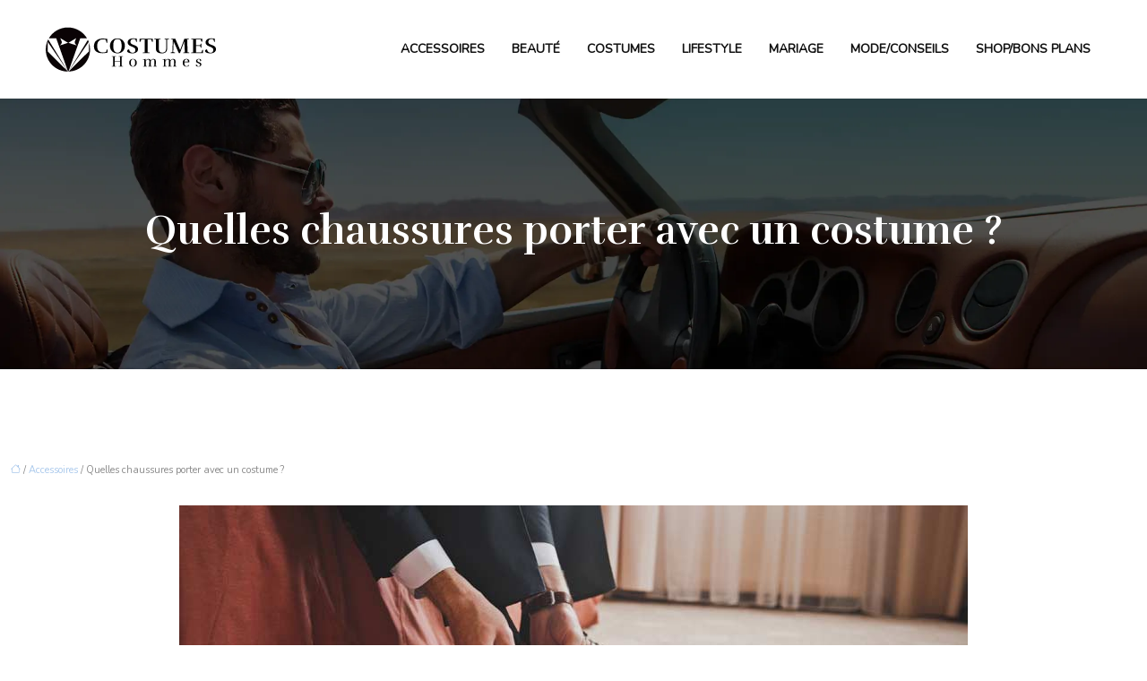

--- FILE ---
content_type: text/html; charset=UTF-8
request_url: https://www.costumes-hommes.fr/quelles-chaussures-porter-avec-un-costume/
body_size: 10326
content:
<!DOCTYPE html>
<html lang="fr-FR">
<head>
<meta charset="UTF-8" />
<meta name="viewport" content="width=device-width">
<link rel="shortcut icon" href="/wp-content/uploads/2022/05/costumes.svg" />
<script type="application/ld+json">
{
    "@context": "https://schema.org",
    "@graph": [
        {
            "@type": "WebSite",
            "@id": "https://www.costumes-hommes.fr#website",
            "url": "https://www.costumes-hommes.fr",
            "inLanguage": "fr-FR",
            "publisher": {
                "@id": "https://www.costumes-hommes.fr#organization"
            }
        },
        {
            "@type": "Organization",
            "@id": "https://www.costumes-hommes.fr#organization",
            "url": "https://www.costumes-hommes.fr",
            "logo": {
                "@type": "ImageObject",
                "@id": "https://www.costumes-hommes.fr#logo",
                "url": "https://www.costumes-hommes.fr/wp-content/uploads/2022/05/costumes-hommmes-2.svg"
            }
        },
        {
            "@type": "Person",
            "@id": "https://www.costumes-hommes.fr/author/costumes-hommes#person",
            "name": "admin",
            "jobTitle": "Rédaction Web",
            "url": "https://www.costumes-hommes.fr/author/costumes-hommes",
            "worksFor": {
                "@id": "https://www.costumes-hommes.fr#organization"
            },
            "image": {
                "@type": "ImageObject",
                "url": ""
            }
        },
        {
            "@type": "WebPage",
            "@id": "https://www.costumes-hommes.fr/quelles-chaussures-porter-avec-un-costume/#webpage",
            "url": "https://www.costumes-hommes.fr/quelles-chaussures-porter-avec-un-costume/",
            "isPartOf": {
                "@id": "https://www.costumes-hommes.fr#website"
            },
            "breadcrumb": {
                "@id": "https://www.costumes-hommes.fr/quelles-chaussures-porter-avec-un-costume/#breadcrumb"
            },
            "inLanguage": "fr_FR",
            "primaryImageOfPage": {
                "@id": "https://www.costumes-hommes.fr/wp-content/uploads/2018/06/Quelles-chaussures-porter-avec-un-costume-1.jpg"
            }
        },
        {
            "@type": "Article",
            "@id": "https://www.costumes-hommes.fr/quelles-chaussures-porter-avec-un-costume/#article",
            "headline": "Quelles chaussures porter avec un costume ?",
            "mainEntityOfPage": {
                "@id": "https://www.costumes-hommes.fr/quelles-chaussures-porter-avec-un-costume/#webpage"
            },
            "image": {
                "@type": "ImageObject",
                "@id": "https://www.costumes-hommes.fr/wp-content/uploads/2018/06/Quelles-chaussures-porter-avec-un-costume-1.jpg",
                "url": "https://www.costumes-hommes.fr/wp-content/uploads/2018/06/Quelles-chaussures-porter-avec-un-costume-1.jpg",
                "width": 880,
                "height": 300,
                "alt": "chaussures porter avec un costume"
            },
            "wordCount": 441,
            "isAccessibleForFree": true,
            "articleSection": [
                "Accessoires"
            ],
            "datePublished": "2018-06-18T10:31:29+00:00",
            "author": {
                "@id": "https://www.costumes-hommes.fr/author/costumes-hommes#person"
            },
            "publisher": {
                "@id": "https://www.costumes-hommes.fr#organization"
            },
            "inLanguage": "fr-FR"
        },
        {
            "@type": "BreadcrumbList",
            "@id": "https://www.costumes-hommes.fr/quelles-chaussures-porter-avec-un-costume/#breadcrumb",
            "itemListElement": [
                {
                    "@type": "ListItem",
                    "position": 1,
                    "name": "Accueil",
                    "item": "https://www.costumes-hommes.fr/"
                },
                {
                    "@type": "ListItem",
                    "position": 2,
                    "name": "Accessoires",
                    "item": "https://www.costumes-hommes.fr/accessoires/"
                },
                {
                    "@type": "ListItem",
                    "position": 3,
                    "name": "Quelles chaussures porter avec un costume ?",
                    "item": "https://www.costumes-hommes.fr/quelles-chaussures-porter-avec-un-costume/"
                }
            ]
        }
    ]
}</script>
<meta name='robots' content='max-image-preview:large' />
<title>Quelles chaussures porter avec un costume ?</title><meta name="description" content="Si certains accords vestimentaires relèvent du bon sens, d’autres paraissent en revanche moins évident, et la question des chaussures est souvent évoquée."><link rel="alternate" title="oEmbed (JSON)" type="application/json+oembed" href="https://www.costumes-hommes.fr/wp-json/oembed/1.0/embed?url=https%3A%2F%2Fwww.costumes-hommes.fr%2Fquelles-chaussures-porter-avec-un-costume%2F" />
<link rel="alternate" title="oEmbed (XML)" type="text/xml+oembed" href="https://www.costumes-hommes.fr/wp-json/oembed/1.0/embed?url=https%3A%2F%2Fwww.costumes-hommes.fr%2Fquelles-chaussures-porter-avec-un-costume%2F&#038;format=xml" />
<style id='wp-img-auto-sizes-contain-inline-css' type='text/css'>
img:is([sizes=auto i],[sizes^="auto," i]){contain-intrinsic-size:3000px 1500px}
/*# sourceURL=wp-img-auto-sizes-contain-inline-css */
</style>
<style id='wp-block-library-inline-css' type='text/css'>
:root{--wp-block-synced-color:#7a00df;--wp-block-synced-color--rgb:122,0,223;--wp-bound-block-color:var(--wp-block-synced-color);--wp-editor-canvas-background:#ddd;--wp-admin-theme-color:#007cba;--wp-admin-theme-color--rgb:0,124,186;--wp-admin-theme-color-darker-10:#006ba1;--wp-admin-theme-color-darker-10--rgb:0,107,160.5;--wp-admin-theme-color-darker-20:#005a87;--wp-admin-theme-color-darker-20--rgb:0,90,135;--wp-admin-border-width-focus:2px}@media (min-resolution:192dpi){:root{--wp-admin-border-width-focus:1.5px}}.wp-element-button{cursor:pointer}:root .has-very-light-gray-background-color{background-color:#eee}:root .has-very-dark-gray-background-color{background-color:#313131}:root .has-very-light-gray-color{color:#eee}:root .has-very-dark-gray-color{color:#313131}:root .has-vivid-green-cyan-to-vivid-cyan-blue-gradient-background{background:linear-gradient(135deg,#00d084,#0693e3)}:root .has-purple-crush-gradient-background{background:linear-gradient(135deg,#34e2e4,#4721fb 50%,#ab1dfe)}:root .has-hazy-dawn-gradient-background{background:linear-gradient(135deg,#faaca8,#dad0ec)}:root .has-subdued-olive-gradient-background{background:linear-gradient(135deg,#fafae1,#67a671)}:root .has-atomic-cream-gradient-background{background:linear-gradient(135deg,#fdd79a,#004a59)}:root .has-nightshade-gradient-background{background:linear-gradient(135deg,#330968,#31cdcf)}:root .has-midnight-gradient-background{background:linear-gradient(135deg,#020381,#2874fc)}:root{--wp--preset--font-size--normal:16px;--wp--preset--font-size--huge:42px}.has-regular-font-size{font-size:1em}.has-larger-font-size{font-size:2.625em}.has-normal-font-size{font-size:var(--wp--preset--font-size--normal)}.has-huge-font-size{font-size:var(--wp--preset--font-size--huge)}.has-text-align-center{text-align:center}.has-text-align-left{text-align:left}.has-text-align-right{text-align:right}.has-fit-text{white-space:nowrap!important}#end-resizable-editor-section{display:none}.aligncenter{clear:both}.items-justified-left{justify-content:flex-start}.items-justified-center{justify-content:center}.items-justified-right{justify-content:flex-end}.items-justified-space-between{justify-content:space-between}.screen-reader-text{border:0;clip-path:inset(50%);height:1px;margin:-1px;overflow:hidden;padding:0;position:absolute;width:1px;word-wrap:normal!important}.screen-reader-text:focus{background-color:#ddd;clip-path:none;color:#444;display:block;font-size:1em;height:auto;left:5px;line-height:normal;padding:15px 23px 14px;text-decoration:none;top:5px;width:auto;z-index:100000}html :where(.has-border-color){border-style:solid}html :where([style*=border-top-color]){border-top-style:solid}html :where([style*=border-right-color]){border-right-style:solid}html :where([style*=border-bottom-color]){border-bottom-style:solid}html :where([style*=border-left-color]){border-left-style:solid}html :where([style*=border-width]){border-style:solid}html :where([style*=border-top-width]){border-top-style:solid}html :where([style*=border-right-width]){border-right-style:solid}html :where([style*=border-bottom-width]){border-bottom-style:solid}html :where([style*=border-left-width]){border-left-style:solid}html :where(img[class*=wp-image-]){height:auto;max-width:100%}:where(figure){margin:0 0 1em}html :where(.is-position-sticky){--wp-admin--admin-bar--position-offset:var(--wp-admin--admin-bar--height,0px)}@media screen and (max-width:600px){html :where(.is-position-sticky){--wp-admin--admin-bar--position-offset:0px}}

/*# sourceURL=wp-block-library-inline-css */
</style><style id='global-styles-inline-css' type='text/css'>
:root{--wp--preset--aspect-ratio--square: 1;--wp--preset--aspect-ratio--4-3: 4/3;--wp--preset--aspect-ratio--3-4: 3/4;--wp--preset--aspect-ratio--3-2: 3/2;--wp--preset--aspect-ratio--2-3: 2/3;--wp--preset--aspect-ratio--16-9: 16/9;--wp--preset--aspect-ratio--9-16: 9/16;--wp--preset--color--black: #000000;--wp--preset--color--cyan-bluish-gray: #abb8c3;--wp--preset--color--white: #ffffff;--wp--preset--color--pale-pink: #f78da7;--wp--preset--color--vivid-red: #cf2e2e;--wp--preset--color--luminous-vivid-orange: #ff6900;--wp--preset--color--luminous-vivid-amber: #fcb900;--wp--preset--color--light-green-cyan: #7bdcb5;--wp--preset--color--vivid-green-cyan: #00d084;--wp--preset--color--pale-cyan-blue: #8ed1fc;--wp--preset--color--vivid-cyan-blue: #0693e3;--wp--preset--color--vivid-purple: #9b51e0;--wp--preset--color--base: #f9f9f9;--wp--preset--color--base-2: #ffffff;--wp--preset--color--contrast: #111111;--wp--preset--color--contrast-2: #636363;--wp--preset--color--contrast-3: #A4A4A4;--wp--preset--color--accent: #cfcabe;--wp--preset--color--accent-2: #c2a990;--wp--preset--color--accent-3: #d8613c;--wp--preset--color--accent-4: #b1c5a4;--wp--preset--color--accent-5: #b5bdbc;--wp--preset--gradient--vivid-cyan-blue-to-vivid-purple: linear-gradient(135deg,rgb(6,147,227) 0%,rgb(155,81,224) 100%);--wp--preset--gradient--light-green-cyan-to-vivid-green-cyan: linear-gradient(135deg,rgb(122,220,180) 0%,rgb(0,208,130) 100%);--wp--preset--gradient--luminous-vivid-amber-to-luminous-vivid-orange: linear-gradient(135deg,rgb(252,185,0) 0%,rgb(255,105,0) 100%);--wp--preset--gradient--luminous-vivid-orange-to-vivid-red: linear-gradient(135deg,rgb(255,105,0) 0%,rgb(207,46,46) 100%);--wp--preset--gradient--very-light-gray-to-cyan-bluish-gray: linear-gradient(135deg,rgb(238,238,238) 0%,rgb(169,184,195) 100%);--wp--preset--gradient--cool-to-warm-spectrum: linear-gradient(135deg,rgb(74,234,220) 0%,rgb(151,120,209) 20%,rgb(207,42,186) 40%,rgb(238,44,130) 60%,rgb(251,105,98) 80%,rgb(254,248,76) 100%);--wp--preset--gradient--blush-light-purple: linear-gradient(135deg,rgb(255,206,236) 0%,rgb(152,150,240) 100%);--wp--preset--gradient--blush-bordeaux: linear-gradient(135deg,rgb(254,205,165) 0%,rgb(254,45,45) 50%,rgb(107,0,62) 100%);--wp--preset--gradient--luminous-dusk: linear-gradient(135deg,rgb(255,203,112) 0%,rgb(199,81,192) 50%,rgb(65,88,208) 100%);--wp--preset--gradient--pale-ocean: linear-gradient(135deg,rgb(255,245,203) 0%,rgb(182,227,212) 50%,rgb(51,167,181) 100%);--wp--preset--gradient--electric-grass: linear-gradient(135deg,rgb(202,248,128) 0%,rgb(113,206,126) 100%);--wp--preset--gradient--midnight: linear-gradient(135deg,rgb(2,3,129) 0%,rgb(40,116,252) 100%);--wp--preset--gradient--gradient-1: linear-gradient(to bottom, #cfcabe 0%, #F9F9F9 100%);--wp--preset--gradient--gradient-2: linear-gradient(to bottom, #C2A990 0%, #F9F9F9 100%);--wp--preset--gradient--gradient-3: linear-gradient(to bottom, #D8613C 0%, #F9F9F9 100%);--wp--preset--gradient--gradient-4: linear-gradient(to bottom, #B1C5A4 0%, #F9F9F9 100%);--wp--preset--gradient--gradient-5: linear-gradient(to bottom, #B5BDBC 0%, #F9F9F9 100%);--wp--preset--gradient--gradient-6: linear-gradient(to bottom, #A4A4A4 0%, #F9F9F9 100%);--wp--preset--gradient--gradient-7: linear-gradient(to bottom, #cfcabe 50%, #F9F9F9 50%);--wp--preset--gradient--gradient-8: linear-gradient(to bottom, #C2A990 50%, #F9F9F9 50%);--wp--preset--gradient--gradient-9: linear-gradient(to bottom, #D8613C 50%, #F9F9F9 50%);--wp--preset--gradient--gradient-10: linear-gradient(to bottom, #B1C5A4 50%, #F9F9F9 50%);--wp--preset--gradient--gradient-11: linear-gradient(to bottom, #B5BDBC 50%, #F9F9F9 50%);--wp--preset--gradient--gradient-12: linear-gradient(to bottom, #A4A4A4 50%, #F9F9F9 50%);--wp--preset--font-size--small: 13px;--wp--preset--font-size--medium: 20px;--wp--preset--font-size--large: 36px;--wp--preset--font-size--x-large: 42px;--wp--preset--spacing--20: min(1.5rem, 2vw);--wp--preset--spacing--30: min(2.5rem, 3vw);--wp--preset--spacing--40: min(4rem, 5vw);--wp--preset--spacing--50: min(6.5rem, 8vw);--wp--preset--spacing--60: min(10.5rem, 13vw);--wp--preset--spacing--70: 3.38rem;--wp--preset--spacing--80: 5.06rem;--wp--preset--spacing--10: 1rem;--wp--preset--shadow--natural: 6px 6px 9px rgba(0, 0, 0, 0.2);--wp--preset--shadow--deep: 12px 12px 50px rgba(0, 0, 0, 0.4);--wp--preset--shadow--sharp: 6px 6px 0px rgba(0, 0, 0, 0.2);--wp--preset--shadow--outlined: 6px 6px 0px -3px rgb(255, 255, 255), 6px 6px rgb(0, 0, 0);--wp--preset--shadow--crisp: 6px 6px 0px rgb(0, 0, 0);}:root { --wp--style--global--content-size: 1320px;--wp--style--global--wide-size: 1920px; }:where(body) { margin: 0; }.wp-site-blocks { padding-top: var(--wp--style--root--padding-top); padding-bottom: var(--wp--style--root--padding-bottom); }.has-global-padding { padding-right: var(--wp--style--root--padding-right); padding-left: var(--wp--style--root--padding-left); }.has-global-padding > .alignfull { margin-right: calc(var(--wp--style--root--padding-right) * -1); margin-left: calc(var(--wp--style--root--padding-left) * -1); }.has-global-padding :where(:not(.alignfull.is-layout-flow) > .has-global-padding:not(.wp-block-block, .alignfull)) { padding-right: 0; padding-left: 0; }.has-global-padding :where(:not(.alignfull.is-layout-flow) > .has-global-padding:not(.wp-block-block, .alignfull)) > .alignfull { margin-left: 0; margin-right: 0; }.wp-site-blocks > .alignleft { float: left; margin-right: 2em; }.wp-site-blocks > .alignright { float: right; margin-left: 2em; }.wp-site-blocks > .aligncenter { justify-content: center; margin-left: auto; margin-right: auto; }:where(.wp-site-blocks) > * { margin-block-start: 1.2rem; margin-block-end: 0; }:where(.wp-site-blocks) > :first-child { margin-block-start: 0; }:where(.wp-site-blocks) > :last-child { margin-block-end: 0; }:root { --wp--style--block-gap: 1.2rem; }:root :where(.is-layout-flow) > :first-child{margin-block-start: 0;}:root :where(.is-layout-flow) > :last-child{margin-block-end: 0;}:root :where(.is-layout-flow) > *{margin-block-start: 1.2rem;margin-block-end: 0;}:root :where(.is-layout-constrained) > :first-child{margin-block-start: 0;}:root :where(.is-layout-constrained) > :last-child{margin-block-end: 0;}:root :where(.is-layout-constrained) > *{margin-block-start: 1.2rem;margin-block-end: 0;}:root :where(.is-layout-flex){gap: 1.2rem;}:root :where(.is-layout-grid){gap: 1.2rem;}.is-layout-flow > .alignleft{float: left;margin-inline-start: 0;margin-inline-end: 2em;}.is-layout-flow > .alignright{float: right;margin-inline-start: 2em;margin-inline-end: 0;}.is-layout-flow > .aligncenter{margin-left: auto !important;margin-right: auto !important;}.is-layout-constrained > .alignleft{float: left;margin-inline-start: 0;margin-inline-end: 2em;}.is-layout-constrained > .alignright{float: right;margin-inline-start: 2em;margin-inline-end: 0;}.is-layout-constrained > .aligncenter{margin-left: auto !important;margin-right: auto !important;}.is-layout-constrained > :where(:not(.alignleft):not(.alignright):not(.alignfull)){max-width: var(--wp--style--global--content-size);margin-left: auto !important;margin-right: auto !important;}.is-layout-constrained > .alignwide{max-width: var(--wp--style--global--wide-size);}body .is-layout-flex{display: flex;}.is-layout-flex{flex-wrap: wrap;align-items: center;}.is-layout-flex > :is(*, div){margin: 0;}body .is-layout-grid{display: grid;}.is-layout-grid > :is(*, div){margin: 0;}body{--wp--style--root--padding-top: 0px;--wp--style--root--padding-right: var(--wp--preset--spacing--50);--wp--style--root--padding-bottom: 0px;--wp--style--root--padding-left: var(--wp--preset--spacing--50);}a:where(:not(.wp-element-button)){text-decoration: underline;}:root :where(a:where(:not(.wp-element-button)):hover){text-decoration: none;}:root :where(.wp-element-button, .wp-block-button__link){background-color: var(--wp--preset--color--contrast);border-radius: .33rem;border-color: var(--wp--preset--color--contrast);border-width: 0;color: var(--wp--preset--color--base);font-family: inherit;font-size: var(--wp--preset--font-size--small);font-style: normal;font-weight: 500;letter-spacing: inherit;line-height: inherit;padding-top: 0.6rem;padding-right: 1rem;padding-bottom: 0.6rem;padding-left: 1rem;text-decoration: none;text-transform: inherit;}:root :where(.wp-element-button:hover, .wp-block-button__link:hover){background-color: var(--wp--preset--color--contrast-2);border-color: var(--wp--preset--color--contrast-2);color: var(--wp--preset--color--base);}:root :where(.wp-element-button:focus, .wp-block-button__link:focus){background-color: var(--wp--preset--color--contrast-2);border-color: var(--wp--preset--color--contrast-2);color: var(--wp--preset--color--base);outline-color: var(--wp--preset--color--contrast);outline-offset: 2px;outline-style: dotted;outline-width: 1px;}:root :where(.wp-element-button:active, .wp-block-button__link:active){background-color: var(--wp--preset--color--contrast);color: var(--wp--preset--color--base);}:root :where(.wp-element-caption, .wp-block-audio figcaption, .wp-block-embed figcaption, .wp-block-gallery figcaption, .wp-block-image figcaption, .wp-block-table figcaption, .wp-block-video figcaption){color: var(--wp--preset--color--contrast-2);font-family: var(--wp--preset--font-family--body);font-size: 0.8rem;}.has-black-color{color: var(--wp--preset--color--black) !important;}.has-cyan-bluish-gray-color{color: var(--wp--preset--color--cyan-bluish-gray) !important;}.has-white-color{color: var(--wp--preset--color--white) !important;}.has-pale-pink-color{color: var(--wp--preset--color--pale-pink) !important;}.has-vivid-red-color{color: var(--wp--preset--color--vivid-red) !important;}.has-luminous-vivid-orange-color{color: var(--wp--preset--color--luminous-vivid-orange) !important;}.has-luminous-vivid-amber-color{color: var(--wp--preset--color--luminous-vivid-amber) !important;}.has-light-green-cyan-color{color: var(--wp--preset--color--light-green-cyan) !important;}.has-vivid-green-cyan-color{color: var(--wp--preset--color--vivid-green-cyan) !important;}.has-pale-cyan-blue-color{color: var(--wp--preset--color--pale-cyan-blue) !important;}.has-vivid-cyan-blue-color{color: var(--wp--preset--color--vivid-cyan-blue) !important;}.has-vivid-purple-color{color: var(--wp--preset--color--vivid-purple) !important;}.has-base-color{color: var(--wp--preset--color--base) !important;}.has-base-2-color{color: var(--wp--preset--color--base-2) !important;}.has-contrast-color{color: var(--wp--preset--color--contrast) !important;}.has-contrast-2-color{color: var(--wp--preset--color--contrast-2) !important;}.has-contrast-3-color{color: var(--wp--preset--color--contrast-3) !important;}.has-accent-color{color: var(--wp--preset--color--accent) !important;}.has-accent-2-color{color: var(--wp--preset--color--accent-2) !important;}.has-accent-3-color{color: var(--wp--preset--color--accent-3) !important;}.has-accent-4-color{color: var(--wp--preset--color--accent-4) !important;}.has-accent-5-color{color: var(--wp--preset--color--accent-5) !important;}.has-black-background-color{background-color: var(--wp--preset--color--black) !important;}.has-cyan-bluish-gray-background-color{background-color: var(--wp--preset--color--cyan-bluish-gray) !important;}.has-white-background-color{background-color: var(--wp--preset--color--white) !important;}.has-pale-pink-background-color{background-color: var(--wp--preset--color--pale-pink) !important;}.has-vivid-red-background-color{background-color: var(--wp--preset--color--vivid-red) !important;}.has-luminous-vivid-orange-background-color{background-color: var(--wp--preset--color--luminous-vivid-orange) !important;}.has-luminous-vivid-amber-background-color{background-color: var(--wp--preset--color--luminous-vivid-amber) !important;}.has-light-green-cyan-background-color{background-color: var(--wp--preset--color--light-green-cyan) !important;}.has-vivid-green-cyan-background-color{background-color: var(--wp--preset--color--vivid-green-cyan) !important;}.has-pale-cyan-blue-background-color{background-color: var(--wp--preset--color--pale-cyan-blue) !important;}.has-vivid-cyan-blue-background-color{background-color: var(--wp--preset--color--vivid-cyan-blue) !important;}.has-vivid-purple-background-color{background-color: var(--wp--preset--color--vivid-purple) !important;}.has-base-background-color{background-color: var(--wp--preset--color--base) !important;}.has-base-2-background-color{background-color: var(--wp--preset--color--base-2) !important;}.has-contrast-background-color{background-color: var(--wp--preset--color--contrast) !important;}.has-contrast-2-background-color{background-color: var(--wp--preset--color--contrast-2) !important;}.has-contrast-3-background-color{background-color: var(--wp--preset--color--contrast-3) !important;}.has-accent-background-color{background-color: var(--wp--preset--color--accent) !important;}.has-accent-2-background-color{background-color: var(--wp--preset--color--accent-2) !important;}.has-accent-3-background-color{background-color: var(--wp--preset--color--accent-3) !important;}.has-accent-4-background-color{background-color: var(--wp--preset--color--accent-4) !important;}.has-accent-5-background-color{background-color: var(--wp--preset--color--accent-5) !important;}.has-black-border-color{border-color: var(--wp--preset--color--black) !important;}.has-cyan-bluish-gray-border-color{border-color: var(--wp--preset--color--cyan-bluish-gray) !important;}.has-white-border-color{border-color: var(--wp--preset--color--white) !important;}.has-pale-pink-border-color{border-color: var(--wp--preset--color--pale-pink) !important;}.has-vivid-red-border-color{border-color: var(--wp--preset--color--vivid-red) !important;}.has-luminous-vivid-orange-border-color{border-color: var(--wp--preset--color--luminous-vivid-orange) !important;}.has-luminous-vivid-amber-border-color{border-color: var(--wp--preset--color--luminous-vivid-amber) !important;}.has-light-green-cyan-border-color{border-color: var(--wp--preset--color--light-green-cyan) !important;}.has-vivid-green-cyan-border-color{border-color: var(--wp--preset--color--vivid-green-cyan) !important;}.has-pale-cyan-blue-border-color{border-color: var(--wp--preset--color--pale-cyan-blue) !important;}.has-vivid-cyan-blue-border-color{border-color: var(--wp--preset--color--vivid-cyan-blue) !important;}.has-vivid-purple-border-color{border-color: var(--wp--preset--color--vivid-purple) !important;}.has-base-border-color{border-color: var(--wp--preset--color--base) !important;}.has-base-2-border-color{border-color: var(--wp--preset--color--base-2) !important;}.has-contrast-border-color{border-color: var(--wp--preset--color--contrast) !important;}.has-contrast-2-border-color{border-color: var(--wp--preset--color--contrast-2) !important;}.has-contrast-3-border-color{border-color: var(--wp--preset--color--contrast-3) !important;}.has-accent-border-color{border-color: var(--wp--preset--color--accent) !important;}.has-accent-2-border-color{border-color: var(--wp--preset--color--accent-2) !important;}.has-accent-3-border-color{border-color: var(--wp--preset--color--accent-3) !important;}.has-accent-4-border-color{border-color: var(--wp--preset--color--accent-4) !important;}.has-accent-5-border-color{border-color: var(--wp--preset--color--accent-5) !important;}.has-vivid-cyan-blue-to-vivid-purple-gradient-background{background: var(--wp--preset--gradient--vivid-cyan-blue-to-vivid-purple) !important;}.has-light-green-cyan-to-vivid-green-cyan-gradient-background{background: var(--wp--preset--gradient--light-green-cyan-to-vivid-green-cyan) !important;}.has-luminous-vivid-amber-to-luminous-vivid-orange-gradient-background{background: var(--wp--preset--gradient--luminous-vivid-amber-to-luminous-vivid-orange) !important;}.has-luminous-vivid-orange-to-vivid-red-gradient-background{background: var(--wp--preset--gradient--luminous-vivid-orange-to-vivid-red) !important;}.has-very-light-gray-to-cyan-bluish-gray-gradient-background{background: var(--wp--preset--gradient--very-light-gray-to-cyan-bluish-gray) !important;}.has-cool-to-warm-spectrum-gradient-background{background: var(--wp--preset--gradient--cool-to-warm-spectrum) !important;}.has-blush-light-purple-gradient-background{background: var(--wp--preset--gradient--blush-light-purple) !important;}.has-blush-bordeaux-gradient-background{background: var(--wp--preset--gradient--blush-bordeaux) !important;}.has-luminous-dusk-gradient-background{background: var(--wp--preset--gradient--luminous-dusk) !important;}.has-pale-ocean-gradient-background{background: var(--wp--preset--gradient--pale-ocean) !important;}.has-electric-grass-gradient-background{background: var(--wp--preset--gradient--electric-grass) !important;}.has-midnight-gradient-background{background: var(--wp--preset--gradient--midnight) !important;}.has-gradient-1-gradient-background{background: var(--wp--preset--gradient--gradient-1) !important;}.has-gradient-2-gradient-background{background: var(--wp--preset--gradient--gradient-2) !important;}.has-gradient-3-gradient-background{background: var(--wp--preset--gradient--gradient-3) !important;}.has-gradient-4-gradient-background{background: var(--wp--preset--gradient--gradient-4) !important;}.has-gradient-5-gradient-background{background: var(--wp--preset--gradient--gradient-5) !important;}.has-gradient-6-gradient-background{background: var(--wp--preset--gradient--gradient-6) !important;}.has-gradient-7-gradient-background{background: var(--wp--preset--gradient--gradient-7) !important;}.has-gradient-8-gradient-background{background: var(--wp--preset--gradient--gradient-8) !important;}.has-gradient-9-gradient-background{background: var(--wp--preset--gradient--gradient-9) !important;}.has-gradient-10-gradient-background{background: var(--wp--preset--gradient--gradient-10) !important;}.has-gradient-11-gradient-background{background: var(--wp--preset--gradient--gradient-11) !important;}.has-gradient-12-gradient-background{background: var(--wp--preset--gradient--gradient-12) !important;}.has-small-font-size{font-size: var(--wp--preset--font-size--small) !important;}.has-medium-font-size{font-size: var(--wp--preset--font-size--medium) !important;}.has-large-font-size{font-size: var(--wp--preset--font-size--large) !important;}.has-x-large-font-size{font-size: var(--wp--preset--font-size--x-large) !important;}
/*# sourceURL=global-styles-inline-css */
</style>

<link rel='stylesheet' id='default-css' href='https://www.costumes-hommes.fr/wp-content/themes/factory-templates-4/style.css?ver=292668a1281c763e88318715dde179a8' type='text/css' media='all' />
<link rel='stylesheet' id='bootstrap5-css' href='https://www.costumes-hommes.fr/wp-content/themes/factory-templates-4/css/bootstrap.min.css?ver=292668a1281c763e88318715dde179a8' type='text/css' media='all' />
<link rel='stylesheet' id='bootstrap-icon-css' href='https://www.costumes-hommes.fr/wp-content/themes/factory-templates-4/css/bootstrap-icons.css?ver=292668a1281c763e88318715dde179a8' type='text/css' media='all' />
<link rel='stylesheet' id='global-css' href='https://www.costumes-hommes.fr/wp-content/themes/factory-templates-4/css/global.css?ver=292668a1281c763e88318715dde179a8' type='text/css' media='all' />
<link rel='stylesheet' id='light-theme-css' href='https://www.costumes-hommes.fr/wp-content/themes/factory-templates-4/css/light.css?ver=292668a1281c763e88318715dde179a8' type='text/css' media='all' />
<script type="text/javascript" src="https://code.jquery.com/jquery-3.2.1.min.js?ver=292668a1281c763e88318715dde179a8" id="jquery3.2.1-js"></script>
<script type="text/javascript" src="https://www.costumes-hommes.fr/wp-content/themes/factory-templates-4/js/fn.js?ver=292668a1281c763e88318715dde179a8" id="default_script-js"></script>
<link rel="https://api.w.org/" href="https://www.costumes-hommes.fr/wp-json/" /><link rel="alternate" title="JSON" type="application/json" href="https://www.costumes-hommes.fr/wp-json/wp/v2/posts/249" /><link rel="EditURI" type="application/rsd+xml" title="RSD" href="https://www.costumes-hommes.fr/xmlrpc.php?rsd" />
<link rel="canonical" href="https://www.costumes-hommes.fr/quelles-chaussures-porter-avec-un-costume/" />
<link rel='shortlink' href='https://www.costumes-hommes.fr/?p=249' />
 
<meta name="google-site-verification" content="a2bdSnh6_xz8KD92yTK855qCHg-OXD9ylTYPvUvwdP4" />
<meta name="google-site-verification" content="l8rvmYxqKuCnIsLrmstWJ8toYjEsIrnzi9PWzQQr8YM" />
<meta name="google-site-verification" content="7a9YCSIjn2ettw4aw9Obmdv1JfMO4XqrlRBPOgcW0O8" />
<link href="https://fonts.googleapis.com/css2?family=Nunito&family=Rufina:wght@400;700&display=swap" rel="stylesheet"> 
<style type="text/css">
.default_color_background,.menu-bars{background-color : #b7b7b7 }.default_color_text,a,h1 span,h2 span,h3 span,h4 span,h5 span,h6 span{color :#b7b7b7 }.navigation li a,.navigation li.disabled,.navigation li.active a,.owl-dots .owl-dot.active span,.owl-dots .owl-dot:hover span{background-color: #b7b7b7;}
.block-spc{border-color:#b7b7b7}
.page-content a{color : #aac9ec }.page-content a:hover{color : #eebdd9 }.home .body-content a{color : #aac9ec }.home .body-content a:hover{color : #eebdd9 }.col-menu,.main-navigation{background-color:transparent;}.main-navigation {padding:15px 0px;}.main-navigation.scrolled{padding:0px;}.main-navigation nav li{padding:20px 15px;}.main-navigation.scrolled{background-color:rgba(255,255,255,0.85);}.main-navigation .logo-main{padding: 10px 10px 10px 10px;}.main-navigation .logo-main{height: auto;}.main-navigation  .logo-sticky{height: auto;}@media(min-width:990px){nav li a{padding:0px!important}}.main-navigation .sub-menu{background-color: #ffffff;}nav li a{font-size:14px;}nav li a{line-height:24px;}nav li a{color:#111111!important;}nav li:hover > a,.current-menu-item > a{color:rgba(62,74,89,.6)!important;}.main-navigation .sub-menu{padding:0px}.main-navigation ul ul li{padding:10px}.archive h1{color:#ffffff!important;}.archive h1{text-align:center!important;} .archive h1{font-size:45px}  .archive h2,.cat-description h2{font-size:25px} .archive h2 a,.cat-description h2{color:#252525!important;}.archive .readmore{background-color:#d3e1f1;}.archive .readmore{color:#252525;}.archive .readmore:hover{background-color:#eed9e5;}.archive .readmore:hover{color:#252525;}.archive .readmore{padding:8px 20px;}.archive .readmore{border-width: 0px}.single h1{color:#ffffff!important;}.single .the-post h2{color:#252525!important;}.single .the-post h3{color:#252525!important;}.single .the-post h4{color:#252525!important;}.single .the-post h5{color:#252525!important;}.single .the-post h6{color:#252525!important;} .single .post-content a{color:#aac9ec} .single .post-content a:hover{color:#eebdd9}.single h1{text-align:center!important;}.single h1{font-size: 45px}.single h2{font-size: 25px}.single h3{font-size: 21px}.single h5{font-size: 16px}.single h6{font-size: 15px}footer{background-position:top }  footer a{color: #a8c4e4}#back_to_top{background-color:transparent;}#back_to_top i, #back_to_top svg{color:#000;} footer{padding:70px 0px 0px} #back_to_top {padding:3px 5px 6px;}.copyright{background-color:#a8c4e4} </style>
<style>:root {
    --color-primary: #b7b7b7;
    --color-primary-light: #ededed;
    --color-primary-dark: #808080;
    --color-primary-hover: #a4a4a4;
    --color-primary-muted: #ffffff;
            --color-background: #fff;
    --color-text: #000000;
} </style>
<style id="custom-st" type="text/css">
body{font-family:"Nunito";color:#898989;font-size:16px;font-weight:400;line-height:26px;}h1,h2,h3,h4,h5,h6,.like-title {font-family:Rufina;font-weight:700;}.b7-col *{transition:.4s;}nav li a{font-weight:700;text-transform:uppercase;}.image-supp{position:relative;z-index:2;}.b7-col:not(:hover) .b7-col-bann > span,.b7-col:not(:hover) .b7-col-bann p,.b7-col:not(:hover) .b7-col-bann h3{opacity:0!important;}.main-navigation .logo-main{padding:0px;}.main-navigation .menu-item-has-children:after{top:20px!important;color:#fff;}footer{color:#5a5a5a;text-align:center;}footer .copyright{padding:30px 50px;margin-top:60px;}.widget_sidebar .sidebar-widget{color:#222;line-height:30px;padding-bottom:10px;}.widget_sidebar{margin-bottom:40px;}.to-top{z-index:1!important;}@media (max-width:996px){.main-navigation{background-color:#fff!important;}.main-navigation nav li{padding:0px;}h1,.like-title{font-size:35px!important;}.home h2{font-size:26px!important;}.b1,.banner{min-height:100%!important;}footer .col-md-12{padding:0 30px!important;}body.home .main-navigation:not(.scrolled) {padding:0px 0px!important;}#logo img{width:70%!important;height:70%!important;}.image-supp{margin-right:0px!important;margin-left:0px!important;}}.single .all-post-content img{padding:10px 0 15px;}.single .all-post-content{text-align:justify}.single h2,.single h3,.single h4,.single h5,.single h6 {margin-top:15px;}.nav-post-cat{padding-top:20px;}</style>
</head> 

<body class="wp-singular post-template-default single single-post postid-249 single-format-standard wp-theme-factory-templates-4 catid-6" style="">

<div class="main-navigation  container-fluid is_sticky none-mobile">
<nav class="navbar navbar-expand-lg px-5 container-fluid">

<a id="logo" href="https://www.costumes-hommes.fr">
<img class="logo-main" src="/wp-content/uploads/2022/05/costumes-hommmes-2.svg"  width="auto"   height="auto"  alt="logo">
<img class="logo-sticky" src="/wp-content/uploads/2022/05/costumes-hommmes-2.svg" width="auto" height="auto" alt="logo"></a>

    <button class="navbar-toggler" type="button" data-bs-toggle="collapse" data-bs-target="#navbarSupportedContent" aria-controls="navbarSupportedContent" aria-expanded="false" aria-label="Toggle navigation">
      <span class="navbar-toggler-icon"><i class="bi bi-list"></i></span>
    </button>

    <div class="collapse navbar-collapse" id="navbarSupportedContent">

<ul id="main-menu" class="classic-menu navbar-nav ms-auto mb-2 mb-lg-0"><li id="menu-item-557" class="menu-item menu-item-type-taxonomy menu-item-object-category current-post-ancestor current-menu-parent current-post-parent"><a href="https://www.costumes-hommes.fr/accessoires/">Accessoires</a></li>
<li id="menu-item-558" class="menu-item menu-item-type-taxonomy menu-item-object-category"><a href="https://www.costumes-hommes.fr/beaute/">Beauté</a></li>
<li id="menu-item-559" class="menu-item menu-item-type-taxonomy menu-item-object-category"><a href="https://www.costumes-hommes.fr/costumes/">Costumes</a></li>
<li id="menu-item-560" class="menu-item menu-item-type-taxonomy menu-item-object-category"><a href="https://www.costumes-hommes.fr/lifestyle/">Lifestyle</a></li>
<li id="menu-item-561" class="menu-item menu-item-type-taxonomy menu-item-object-category"><a href="https://www.costumes-hommes.fr/mariage/">Mariage</a></li>
<li id="menu-item-562" class="menu-item menu-item-type-taxonomy menu-item-object-category"><a href="https://www.costumes-hommes.fr/mode-conseils/">Mode/Conseils</a></li>
<li id="menu-item-563" class="menu-item menu-item-type-taxonomy menu-item-object-category"><a href="https://www.costumes-hommes.fr/shop-bons-plans/">Shop/Bons plans</a></li>
</ul>
</div>
</nav>
</div><!--menu-->
<div style="background-color:costumes-hommes" class="body-content     ">
  

<div class="container-fluid subheader" style=" background-image:url(/wp-content/uploads/2022/05/costume-homme-1.webp);background-position:top ; background-color:;">
<div id="mask" style=""></div>	
<div class="container-xxl"><h1 class="title">Quelles chaussures porter avec un costume ?</h1></div></div>	



<div class="post-content container-xxl"> 


<div class="row">
<div class="  col-xxl-9  col-md-12">	



<div class="all-post-content">
<article>
<div style="font-size: 11px" class="breadcrumb"><a href="/"><i class="bi bi-house"></i></a>&nbsp;/&nbsp;<a href="https://www.costumes-hommes.fr/accessoires/">Accessoires</a>&nbsp;/&nbsp;Quelles chaussures porter avec un costume ?</div>
 <div class="text-center mb-4"><img class="img-fluid" caption="" alt="chaussures porter avec un costume" src="https://www.costumes-hommes.fr/wp-content/uploads/2018/06/Quelles-chaussures-porter-avec-un-costume-1.jpg" /></div><div class="the-post">





<p style="font-weight: 300; text-align: justify;">Quelles chaussures porter avec un costume bleu marine ? Les chaussures richelieus noires conviennent-elles à un costume gris ? Ce sont des questions que nous allons élucider pour vous aider à ne pas douter sur votre choix, pour l’accord vestimentaire costume – chaussures.<span id="more-249"></span></p>
<h2 style="font-weight: 500; text-align: justify;">Les fondamentaux de la mode masculine</h2>
<p style="font-weight: 500; text-align: justify;">Les chaussures noires vont avec tous les types de costumes. Considérée comme le soulier de ville par excellence, la chaussure noire est parfaite pour ceux  qui aiment la simplicité. Elle vous donne un air conventionnel et cadré. Elle est parfaite pour aller au travail ou pour les grands événements. Un spécialiste de la <b><strong>mode masculine</strong></b>, vous dira que les chaussures blanches avec un costume sont à bannir. Pour tout savoir, sur les <b><strong>chaussures pour hommes</strong></b>, vous devez visiter <a style="font-weight: 800;" href="https://www.reead.com/fr/">sur ce site</a>. Cependant, les tendances ont depuis évolué, et vous pouvez tout à fait porter des baskets blanches avec un costume bleu marine pour un look efficace et décalé. Vous pouvez aussi, les porter,  avec un costume dépareillé.</p>
<h2 style="font-weight: 500; text-align: justify;">Quelques règles à retenir</h2>
<p style="font-weight: 300; text-align: justify;">Voici quelques règles à retenir, pour savoir <b><strong>comment bien s’habiller</strong></b>. Si vous portez un costume formel avec cravate et chemise associée, vos chaussures devront suivre le mouvement .Pour donner un exemple extrême, on ne portera jamais de mocassins avec un smoking. Si à l’inverse vous portez un costume plus casual sans cravate, le panel de chaussures que vous pouvez porter avec, s’élargit. Vous pourrez autant opter pour des chaussures habillées ou moins formelles. Une chaussure habillée doit toujours être en cuir. N’optez pas pour des matériaux synthétiques (type simili cuir) : ils seront beaucoup moins agréables à porter, se déformeront vite et ne dureront pas longtemps à vos pieds.</p>
<h2 style="font-weight: 500; text-align: justify;">Les accords essentiels: costume – chaussures</h2>
<p style="font-weight: 300; text-align: justify;">Pour être certain de ne plus se perdre entre les choses à faire et ne pas faire, on peut <b><strong>choisir ses chaussures,</strong></b> en accord avec son costume. Il suffit de suivre quelques règles élémentaires. Pour un costume noir, on vous conseille fortement de l’accorder avec des chaussures noires. Le costume noir peut être une arme redoutable pour qui sait maîtriser les contrastes. Pour un costume gris : de la même manière qu’en portant un costume blanc, vous pouvez vous autoriser toutes les teintes. Pour un costume bleu marine : on ne saurait que vous conseiller des chaussures marron ou gold. Le marron permet au bleu de ressortir davantage et cassera un côté sérieux, pour faire ressortir un look plus moderne. Plus conventionnel, le noir est également un must d’élégance. Avec un costume blanc, vous pouvez absolument tout vous autoriser. N’importe quelle teinte saura sublimer un costume blanc, tant que vous savez le porter.</p>




</div>
</article>




<div class="row nav-post-cat"><div class="col-6"><a href="https://www.costumes-hommes.fr/choisir-des-lunettes-de-soleil-tendance-en-ligne/"><i class="bi bi-arrow-left"></i>Choisir des lunettes de soleil tendance en ligne</a></div><div class="col-6"><a href="https://www.costumes-hommes.fr/reebok-pump-la-serie-culte-qui-innove-la-technologie-de-lindustrie-des-articles-de-sport/"><i class="bi bi-arrow-left"></i>Reebok Pump la série culte qui innove la technologie de l&rsquo;industrie des articles de sport</a></div></div>

</div>

</div>	


<div class="col-xxl-3 col-md-12">
<div class="sidebar">
<div class="widget-area">





<div class='widget_sidebar'><div class='sidebar-widget'>Derniers articles</div><div class='textwidget sidebar-ma'><div class="row mb-2"><div class="col-12"><a href="https://www.costumes-hommes.fr/chaussures-de-securite-costume-est-il-possible-d-allier-elegance-et-protection-au-travail/">Chaussures de sécurité costume : est-il possible d&rsquo;allier élégance et protection au travail ?</a></div></div><div class="row mb-2"><div class="col-12"><a href="https://www.costumes-hommes.fr/comment-choisir-et-entretenir-une-veste-pour-homme-guide-pratique-pour-un-style-intemporel/">Comment choisir et entretenir une veste pour homme : guide pratique pour un style intemporel</a></div></div><div class="row mb-2"><div class="col-12"><a href="https://www.costumes-hommes.fr/idees-de-cadeaux-a-la-mode-pour-un-homme-moderne/">Idées de cadeaux à la mode pour un homme moderne</a></div></div><div class="row mb-2"><div class="col-12"><a href="https://www.costumes-hommes.fr/les-montres-a-porter-avec-chaque-style-de-costume-en-2025/">Les montres à porter avec chaque style de costume en 2025</a></div></div><div class="row mb-2"><div class="col-12"><a href="https://www.costumes-hommes.fr/pourquoi-opter-pour-un-costume-sur-mesure-pour-vos-rendez-vous-professionnels/">Pourquoi opter pour un costume sur mesure pour vos rendez-vous professionnels ?</a></div></div></div></div></div><div class='widget_sidebar'><div class='sidebar-widget'>Articles similaires</div><div class='textwidget sidebar-ma'><div class="row mb-2"><div class="col-12"><a href="https://www.costumes-hommes.fr/tendance-montre-militaire-entre-mecanisme-historique-et-tendance-vintage/">Tendance montre militaire : entre mécanisme historique et tendance vintage</a></div></div><div class="row mb-2"><div class="col-12"><a href="https://www.costumes-hommes.fr/trucs-et-astuces-pour-ameliorer-votre-stock-de-chaussettes/">Trucs et astuces pour améliorer votre stock de chaussettes</a></div></div><div class="row mb-2"><div class="col-12"><a href="https://www.costumes-hommes.fr/les-7-articles-essentiels-pour-chaque-garde-robe-masculine/">Les 7 articles essentiels pour chaque garde-robe masculine</a></div></div><div class="row mb-2"><div class="col-12"><a href="https://www.costumes-hommes.fr/la-meilleure-facon-pour-les-hommes-de-nouer-une-echarpe/">La meilleure façon pour les hommes de nouer une écharpe</a></div></div></div></div>
<style>
	.nav-post-cat .col-6 i{
		display: inline-block;
		position: absolute;
	}
	.nav-post-cat .col-6 a{
		position: relative;
	}
	.nav-post-cat .col-6:nth-child(1) a{
		padding-left: 18px;
		float: left;
	}
	.nav-post-cat .col-6:nth-child(1) i{
		left: 0;
	}
	.nav-post-cat .col-6:nth-child(2) a{
		padding-right: 18px;
		float: right;
	}
	.nav-post-cat .col-6:nth-child(2) i{
		transform: rotate(180deg);
		right: 0;
	}
	.nav-post-cat .col-6:nth-child(2){
		text-align: right;
	}
</style>



</div>
</div>
</div> </div>








</div>

</div><!--body-content-->

<footer class="container-fluid" style="background-color:#e5edf7; ">
<div class="container-xxl">	
<div class="widgets">
<div class="row">
<div class="col-xxl-12 col-md-12">
<div class="widget_footer"><img width="1" height="1" src="https://www.costumes-hommes.fr/wp-content/uploads/2022/05/costumes-hommmes-2.svg" class="image wp-image-176  attachment-medium size-medium" alt="" style="max-width: 100%; height: auto;" decoding="async" loading="lazy" /></div><div class="widget_footer">			<div class="textwidget"><p style="text-align: center;">Grâce au shopping de mode, vous pourrez renouveler votre garde-robe en choisissant des pièces de collection pour hommes tendances et chic.</p>
</div>
		</div></div>
</div>
</div></div>
<div class="copyright container-fluid">
Porter les bons vêtements de soirée pour homme.
	
</div></footer>

<div class="to-top square" id="inactive"><a id='back_to_top'><svg xmlns="http://www.w3.org/2000/svg" width="16" height="16" fill="currentColor" class="bi bi-arrow-up-short" viewBox="0 0 16 16">
  <path fill-rule="evenodd" d="M8 12a.5.5 0 0 0 .5-.5V5.707l2.146 2.147a.5.5 0 0 0 .708-.708l-3-3a.5.5 0 0 0-.708 0l-3 3a.5.5 0 1 0 .708.708L7.5 5.707V11.5a.5.5 0 0 0 .5.5z"/>
</svg></a></div>
<script type="text/javascript">
	let calcScrollValue = () => {
	let scrollProgress = document.getElementById("progress");
	let progressValue = document.getElementById("back_to_top");
	let pos = document.documentElement.scrollTop;
	let calcHeight = document.documentElement.scrollHeight - document.documentElement.clientHeight;
	let scrollValue = Math.round((pos * 100) / calcHeight);
	if (pos > 500) {
	progressValue.style.display = "grid";
	} else {
	progressValue.style.display = "none";
	}
	scrollProgress.addEventListener("click", () => {
	document.documentElement.scrollTop = 0;
	});
	scrollProgress.style.background = `conic-gradient( ${scrollValue}%, #fff ${scrollValue}%)`;
	};
	window.onscroll = calcScrollValue;
	window.onload = calcScrollValue;
</script>






<script type="speculationrules">
{"prefetch":[{"source":"document","where":{"and":[{"href_matches":"/*"},{"not":{"href_matches":["/wp-*.php","/wp-admin/*","/wp-content/uploads/*","/wp-content/*","/wp-content/plugins/*","/wp-content/themes/factory-templates-4/*","/*\\?(.+)"]}},{"not":{"selector_matches":"a[rel~=\"nofollow\"]"}},{"not":{"selector_matches":".no-prefetch, .no-prefetch a"}}]},"eagerness":"conservative"}]}
</script>
<p class="text-center" style="margin-bottom: 0px"><a href="/plan-du-site/">Plan du site</a></p><script type="text/javascript" src="https://www.costumes-hommes.fr/wp-content/themes/factory-templates-4/js/bootstrap.bundle.min.js" id="bootstrap5-js"></script>

<script type="text/javascript">
$(document).ready(function() {
$( ".the-post img" ).on( "click", function() {
var url_img = $(this).attr('src');
$('.img-fullscreen').html("<div><img src='"+url_img+"'></div>");
$('.img-fullscreen').fadeIn();
});
$('.img-fullscreen').on( "click", function() {
$(this).empty();
$('.img-fullscreen').hide();
});
//$('.block2.st3:first-child').removeClass("col-2");
//$('.block2.st3:first-child').addClass("col-6 fheight");
});
</script>










<div class="img-fullscreen"></div>

</body>
</html>

--- FILE ---
content_type: image/svg+xml
request_url: https://www.costumes-hommes.fr/wp-content/uploads/2022/05/costumes-hommmes-2.svg
body_size: 4932
content:
<?xml version="1.0" encoding="utf-8"?>
<!-- Generator: Adobe Illustrator 16.0.0, SVG Export Plug-In . SVG Version: 6.00 Build 0)  -->
<!DOCTYPE svg PUBLIC "-//W3C//DTD SVG 1.1//EN" "http://www.w3.org/Graphics/SVG/1.1/DTD/svg11.dtd">
<svg version="1.1" id="Calque_1" xmlns="http://www.w3.org/2000/svg" xmlns:xlink="http://www.w3.org/1999/xlink" x="0px" y="0px"
	 width="202.5px" height="52px" viewBox="-2.708 7.676 202.5 52" enable-background="new -2.708 7.676 202.5 52"
	 xml:space="preserve">
<polygon fill="#967D48" points="-47.629,-38.22 -47.596,-38.215 -47.618,-38.205 "/>
<text transform="matrix(1 0 0 1 -327.8779 63.1563)" fill="#967D48" font-family="'RiyanJamesRegular'" font-size="28" letter-spacing="1">Dordogne </text>
<text transform="matrix(1 0 0 1 -327.8779 63.1563)" fill="none" stroke="#967D48" stroke-width="0.5" stroke-miterlimit="10" font-family="'RiyanJamesRegular'" font-size="28" letter-spacing="1">Dordogne </text>
<g>
	<path d="M-272.968,103.086V73.434c5.427,0,10.848,0,16.269,0c1.246,0,2.431,0.271,3.492,0.76c1.844,0.848,3.333,2.338,4.179,4.18
		c0.491,1.063,0.761,2.246,0.761,3.494v7.863c0,0.406-0.028,0.812-0.09,1.205l3.955,4.356c0.693-1.586,1.076-3.332,1.076-5.163
		v-8.688c0-1.053-0.129-2.086-0.371-3.069c-0.695-2.84-2.335-5.323-4.569-7.087c-1.433-1.135-3.114-1.975-4.94-2.424
		c-0.942-0.232-1.924-0.357-2.934-0.371c-7.254,0-14.508,0-21.765,0c0,11.531,0,23.063,0,34.596H-272.968L-272.968,103.086z"/>
	<path fill="#967D48" d="M-238.385,88.25v17.352l-24.7-27.229h-4.941v24.714h11.747c1.058,0,2.09-0.13,3.072-0.372
		c0.587-0.145,1.149-0.326,1.703-0.548l-1.703-1.871l-2.059-2.274c-2.079,0.361-5.712,0.125-7.818,0.125v-12.42l24.7,27.229h4.94
		V88.25H-238.385L-238.385,88.25z"/>
</g>
<path fill="#967D48" d="M-291.289,69.63c1.005-2.192,2.252-4.228,3.721-6.127c2.821-3.647,6.279-6.55,10.38-8.661
	c6.237-3.212,12.829-4.248,19.757-3.142c0.237,0.038,0.47,0.118,0.811,0.206c-7.575-0.063-12.997,2.473-18.927,7.031
	c-5.975,4.595-9.856,10.668-11.493,17.928c-1.868,8.279-0.59,16.259,3.905,23.572c4.489,7.306,9.653,11.606,17.781,13.84
	c-0.374-0.047-0.862-0.098-1.351-0.166c-0.5-0.067-1.001-0.143-1.499-0.229c-12.415-2.161-22.494-11.823-25.218-24.183
	c-0.202-0.916-0.431-1.84-0.512-2.77c-0.151-1.713-0.367-3.44-0.252-5.143c0.146-2.158,0.315-4.04,0.906-6.444
	C-293.261,75.268-292.214,71.646-291.289,69.63z"/>
<polygon fill="#967D48" points="-272.886,103.613 -272.854,103.618 -272.875,103.628 "/>
<path fill="#967D48" d="M-230.896,113.864c-9.26,12.413-21.538,18.635-37.068,16.877c-14.641-1.658-25.245-9.532-31.53-22.921
	c-4.217-8.981-4.646-18.317-1.844-27.787c1.799-6.083,4.973-11.399,9.501-16.081c-11.639,18.558-5.982,40.358,7.994,51.854
	c7.786,6.405,16.771,9.482,26.843,9.104C-246.922,124.531-238.272,120.648-230.896,113.864z"/>
<g>
	<text transform="matrix(1 0 0 1 -131.585 155.6709)" font-family="'Littlesparrowregular'" font-size="37" letter-spacing="7"> </text>
	
		<text transform="matrix(1 0 0 1 -131.585 155.6709)" fill="none" stroke="#000000" stroke-miterlimit="10" font-family="'Littlesparrowregular'" font-size="37" letter-spacing="7"> </text>
	<text transform="matrix(1 0 0 1 -183.9395 174.6709)" font-family="'Littlesparrowregular'" font-size="37" letter-spacing="7">Nature</text>
	
		<text transform="matrix(1 0 0 1 -183.9395 174.6709)" fill="none" stroke="#000000" stroke-miterlimit="10" font-family="'Littlesparrowregular'" font-size="37" letter-spacing="7">Nature</text>
</g>
<g>
	<path d="M63.276,21.719l5.28,0.216l0.144,4.368h-0.864L67.02,23.16c-1.104-0.368-2.168-0.552-3.192-0.552
		c-1.904,0-3.448,0.628-4.632,1.884c-1.184,1.256-1.776,3.112-1.776,5.568s0.576,4.26,1.728,5.412
		c1.152,1.152,2.604,1.728,4.356,1.728s3.02-0.192,3.804-0.576l0.888-2.736h0.768l-0.144,3.528c-2,0.432-3.748,0.647-5.244,0.647
		s-2.772-0.124-3.828-0.372c-1.056-0.248-2.048-0.652-2.976-1.212c-0.928-0.56-1.652-1.368-2.172-2.424
		c-0.52-1.056-0.78-2.32-0.78-3.792s0.268-2.772,0.804-3.9s1.26-2.02,2.172-2.676C58.62,22.375,60.78,21.719,63.276,21.719z"/>
	<path d="M88.236,29.855c0,2.4-0.748,4.388-2.244,5.964c-1.496,1.576-3.512,2.364-6.048,2.364c-2.536,0-4.552-0.788-6.048-2.364
		c-1.496-1.576-2.244-3.564-2.244-5.964s0.748-4.388,2.244-5.964c1.496-1.576,3.512-2.364,6.048-2.364
		c2.536,0,4.552,0.789,6.048,2.364C87.488,25.468,88.236,27.456,88.236,29.855z M79.979,37.439c3.072,0,4.608-2.528,4.608-7.584
		c0-2.432-0.348-4.304-1.044-5.616c-0.696-1.312-1.893-1.968-3.588-1.968s-2.9,0.656-3.612,1.968
		c-0.712,1.313-1.068,3.184-1.068,5.616C75.276,34.912,76.844,37.439,79.979,37.439z"/>
	<path d="M91.692,37.104c-0.672-0.432-1.008-0.984-1.008-1.656c0-0.928,0.736-1.503,2.208-1.728c0.256,1.488,0.8,2.52,1.632,3.096
		c0.736,0.512,1.516,0.768,2.34,0.768c0.824,0,1.536-0.252,2.136-0.756c0.6-0.504,0.9-1.332,0.9-2.484
		c0-0.864-0.309-1.548-0.924-2.052c-0.616-0.504-1.396-0.948-2.34-1.332c-0.944-0.384-1.584-0.652-1.92-0.804
		c-0.336-0.152-0.764-0.38-1.284-0.684c-0.52-0.304-0.908-0.591-1.164-0.864c-0.64-0.736-0.96-1.584-0.96-2.544
		c0-1.504,0.56-2.64,1.68-3.408c1.12-0.768,2.68-1.152,4.68-1.152c1.136,0,2.456,0.128,3.96,0.384v3.552h-0.792l-0.96-2.832
		c-0.8-0.256-1.612-0.384-2.436-0.384s-1.54,0.26-2.148,0.78c-0.608,0.52-0.912,1.292-0.912,2.316c0,1.168,0.528,2.04,1.584,2.616
		c0.528,0.272,1.152,0.544,1.872,0.816c0.72,0.272,1.24,0.476,1.56,0.612c0.32,0.136,0.744,0.352,1.272,0.648
		c0.528,0.296,0.92,0.588,1.176,0.876c0.256,0.288,0.488,0.668,0.696,1.14c0.208,0.472,0.312,0.988,0.312,1.548
		c0,1.36-0.576,2.472-1.728,3.336c-1.152,0.864-2.724,1.296-4.716,1.296S92.844,37.839,91.692,37.104z"/>
	<path d="M119.195,25.511h-0.72l-1.128-2.76l-3.863-0.048v14.424l2.231,0.216v0.576h-7.656v-0.576l2.231-0.216V22.704l-3.863,0.048
		l-1.128,2.76h-0.696v-3.624l7.296-0.048l7.296,0.048V25.511z"/>
	<path d="M135.226,32.303c0,1.2-0.168,2.165-0.504,2.892c-0.336,0.729-0.707,1.284-1.115,1.668c-0.408,0.384-0.965,0.705-1.668,0.96
		c-0.705,0.256-1.529,0.384-2.473,0.384c-2.305,0-4.02-0.444-5.148-1.332c-1.127-0.888-1.691-2.3-1.691-4.236v-9.96l-2.016-0.216
		v-0.576h7.295v0.576l-2.088,0.216v9.48c0,1.792,0.313,3.108,0.936,3.948c0.625,0.84,1.656,1.26,3.098,1.26
		c1.439,0,2.504-0.396,3.191-1.188s1.031-2.156,1.031-4.092v-9.264l-1.775-0.24v-0.696h4.871v0.744l-1.943,0.192V32.303z"/>
	<path d="M159.73,37.919h-6.742v-0.576l1.822-0.216l-0.623-12.312l-4.824,13.104h-1.271l-5.76-12.984l-0.457,11.808l2.016,0.6v0.576
		h-4.92v-0.576l1.992-0.696l0.48-13.968l-2.041-0.24v-0.552h4.777l5.424,12.648l4.68-12.648h5.111l0.025,0.552l-2.064,0.24
		l0.527,14.448l1.848,0.216V37.919z"/>
	<path d="M161.843,37.919v-0.576l2.088-0.216V22.679l-2.088-0.216v-0.576h12.24v3.408h-0.77l-0.936-2.544l-5.256-0.072v6.456h4.656
		l0.744-1.776h0.672v4.464H172.5L171.779,30h-4.656v7.152l5.977-0.072l1.248-2.736h0.768l-0.287,3.576H161.843z"/>
	<path d="M178.234,37.104c-0.672-0.432-1.008-0.984-1.008-1.656c0-0.928,0.736-1.503,2.209-1.728
		c0.254,1.488,0.799,2.52,1.631,3.096c0.736,0.512,1.516,0.768,2.34,0.768s1.537-0.252,2.137-0.756c0.6-0.504,0.9-1.332,0.9-2.484
		c0-0.864-0.309-1.548-0.924-2.052c-0.617-0.504-1.396-0.948-2.342-1.332c-0.943-0.384-1.584-0.652-1.92-0.804
		c-0.336-0.152-0.764-0.38-1.283-0.684c-0.52-0.304-0.908-0.591-1.164-0.864c-0.641-0.736-0.959-1.584-0.959-2.544
		c0-1.504,0.559-2.64,1.68-3.408c1.119-0.768,2.68-1.152,4.68-1.152c1.135,0,2.455,0.128,3.959,0.384v3.552h-0.791l-0.961-2.832
		c-0.799-0.256-1.611-0.384-2.436-0.384s-1.539,0.26-2.148,0.78c-0.607,0.52-0.912,1.292-0.912,2.316
		c0,1.168,0.529,2.04,1.584,2.616c0.529,0.272,1.152,0.544,1.873,0.816c0.721,0.272,1.24,0.476,1.561,0.612
		c0.318,0.136,0.744,0.352,1.271,0.648c0.527,0.296,0.92,0.588,1.176,0.876c0.256,0.288,0.488,0.668,0.695,1.14
		c0.209,0.472,0.313,0.988,0.313,1.548c0,1.36-0.576,2.472-1.729,3.336c-1.152,0.864-2.723,1.296-4.715,1.296
		S179.386,37.839,178.234,37.104z"/>
</g>
<g>
	<path fill="#0A0305" d="M12.024,21.544l13.042,36.987c0.166,0,0.331-0.002,0.496-0.006l13.04-36.981h7.615
		C41.952,14.227,34.021,9.307,24.938,9.307c-9.081,0-17.013,4.92-21.278,12.237H12.024z M34.194,21.24l-1.502,3.558
		c-0.388,0.919-0.234,1.976,0.398,2.747l1.498,1.825l-9.078-2.921L34.194,21.24z M17.935,24.798l-1.502-3.558l8.684,5.209
		l-9.078,2.921l1.498-1.825C18.169,26.773,18.322,25.717,17.935,24.798z"/>
	<path fill="#0A0305" d="M25.565,58.525l22.513-33.013c-0.274-0.757-0.586-1.497-0.932-2.217L25.565,58.525L25.565,58.525z"/>
	<path fill="#0A0305" d="M48.22,25.916v10.137L25.568,58.525c13.303-0.334,23.984-11.223,23.984-24.605
		C49.553,31.118,49.083,28.426,48.22,25.916z"/>
	<path fill="#0A0305" d="M2.407,36.053V25.305l22.658,33.227l0,0L3.067,22.622c-1.752,3.384-2.742,7.226-2.742,11.298
		c0,13.594,11.02,24.613,24.613,24.613c0.043,0,0.085,0,0.127-0.002L2.407,36.053z"/>
</g>
<g>
	<path d="M86.173,52.854h-4.709v-0.408l1.479-0.153v-5.049h-6.035v5.049l1.479,0.153v0.408h-4.709v-0.408l1.479-0.153V42.058
		l-1.479-0.153v-0.408h4.709v0.408l-1.479,0.153v4.573h6.035v-4.573l-1.479-0.153v-0.408h4.709v0.408l-1.479,0.153v10.234
		l1.479,0.153V52.854z"/>
	<path d="M101.439,48.705c0,1.258-0.38,2.295-1.139,3.111c-0.759,0.815-1.793,1.224-3.103,1.224s-2.343-0.408-3.103-1.224
		c-0.759-0.816-1.139-1.854-1.139-3.111s0.379-2.295,1.139-3.111s1.793-1.224,3.103-1.224s2.343,0.407,3.103,1.224
		S101.439,47.447,101.439,48.705z M94.809,48.705c0,2.618,0.796,3.927,2.388,3.927s2.389-1.309,2.389-3.927
		c0-1.27-0.182-2.238-0.544-2.907c-0.363-0.669-0.975-1.003-1.836-1.003c-0.861,0-1.477,0.334-1.845,1.003
		S94.809,47.436,94.809,48.705z"/>
	<path d="M119.884,44.438c1.813,0,2.72,0.873,2.72,2.619c0,1.258-0.04,3.025-0.119,5.303l1.207,0.086v0.408h-3.791v-0.408
		l0.918-0.068c0.079-2.992,0.119-4.809,0.119-5.448s-0.119-1.119-0.356-1.437c-0.238-0.317-0.624-0.477-1.156-0.477
		c-0.533,0-1.026,0.225-1.479,0.672s-0.759,0.927-0.918,1.437c0,1.224-0.04,2.97-0.119,5.235l1.207,0.086v0.408h-3.791v-0.408
		l0.919-0.068c0.078-2.992,0.118-4.809,0.118-5.448s-0.118-1.119-0.356-1.437s-0.649-0.477-1.232-0.477
		c-0.584,0-1.131,0.309-1.641,0.927s-0.766,1.165-0.766,1.641v4.776l1.275,0.086v0.408h-4.047v-0.408l1.105-0.068v-7.208
		l-1.445-0.067V44.71l3.043-0.204l-0.084,1.751h0.17c0.306-0.601,0.717-1.054,1.232-1.36c0.516-0.306,1.079-0.459,1.691-0.459
		c1.529,0,2.414,0.612,2.652,1.836v-0.017c0.306-0.601,0.717-1.054,1.232-1.36C118.708,44.591,119.272,44.438,119.884,44.438z"/>
	<path d="M141.746,44.438c1.813,0,2.721,0.873,2.721,2.619c0,1.258-0.041,3.025-0.119,5.303l1.207,0.086v0.408h-3.791v-0.408
		l0.918-0.068c0.078-2.992,0.119-4.809,0.119-5.448s-0.119-1.119-0.357-1.437s-0.623-0.477-1.156-0.477s-1.025,0.225-1.479,0.672
		s-0.76,0.927-0.918,1.437c0,1.224-0.04,2.97-0.119,5.235l1.207,0.086v0.408h-3.791v-0.408l0.918-0.068
		c0.079-2.992,0.119-4.809,0.119-5.448s-0.119-1.119-0.357-1.437s-0.648-0.477-1.232-0.477s-1.131,0.309-1.641,0.927
		s-0.766,1.165-0.766,1.641v4.776l1.275,0.086v0.408h-4.046v-0.408l1.104-0.068v-7.208l-1.444-0.067V44.71l3.043-0.204l-0.085,1.751
		h0.17c0.307-0.601,0.717-1.054,1.232-1.36c0.516-0.306,1.08-0.459,1.691-0.459c1.53,0,2.414,0.612,2.652,1.836v-0.017
		c0.307-0.601,0.717-1.054,1.232-1.36C140.57,44.591,141.134,44.438,141.746,44.438z"/>
	<path d="M153.476,51.85c-0.715-0.793-1.071-1.842-1.071-3.145s0.376-2.352,1.13-3.145s1.703-1.19,2.848-1.19s2,0.258,2.568,0.773
		c0.566,0.516,0.85,1.232,0.85,2.15c0,0.272-0.023,0.544-0.068,0.815h-5.491v0.596c0,1.27,0.181,2.23,0.544,2.881
		c0.362,0.652,0.957,0.979,1.785,0.979c1.168,0,2.068-0.51,2.703-1.53c0.25,0.079,0.375,0.198,0.375,0.356
		c0,0.283-0.262,0.612-0.783,0.986c-0.25,0.182-0.6,0.338-1.053,0.468c-0.455,0.13-0.959,0.195-1.515,0.195
		C155.13,53.04,154.189,52.644,153.476,51.85z M158.185,46.938c0-0.521-0.107-0.969-0.322-1.344
		c-0.295-0.498-0.771-0.748-1.43-0.748c-1.224,0-1.938,0.885-2.142,2.652h3.86C158.173,47.306,158.185,47.119,158.185,46.938z"/>
	<path d="M170.101,52.615c0.453,0,0.848-0.125,1.182-0.374s0.502-0.669,0.502-1.259c0-0.396-0.178-0.725-0.535-0.985
		s-0.803-0.495-1.334-0.706c-0.533-0.209-0.893-0.356-1.08-0.441s-0.434-0.224-0.74-0.416c-0.555-0.375-0.832-0.912-0.832-1.615
		s0.277-1.287,0.832-1.752c0.557-0.464,1.365-0.696,2.432-0.696c0.68,0,1.26,0.15,1.742,0.45c0.482,0.301,0.723,0.66,0.723,1.08
		c0,0.419-0.158,0.708-0.477,0.867c-0.17,0.079-0.336,0.119-0.5,0.119c-0.166,0-0.326-0.035-0.486-0.103
		c0.047-0.204,0.068-0.425,0.068-0.663s-0.057-0.477-0.17-0.714c-0.191-0.408-0.561-0.612-1.104-0.612
		c-0.545,0-0.959,0.147-1.242,0.441c-0.283,0.295-0.424,0.681-0.424,1.156c0,0.488,0.203,0.851,0.611,1.088
		c0.307,0.193,0.686,0.369,1.139,0.527c0.453,0.159,0.762,0.27,0.926,0.332s0.383,0.167,0.654,0.314
		c0.273,0.146,0.477,0.301,0.613,0.459c0.352,0.385,0.527,0.906,0.527,1.564c0,0.656-0.295,1.215-0.885,1.674
		s-1.309,0.688-2.158,0.688c-0.852,0-1.596-0.13-2.236-0.392c-0.641-0.26-0.961-0.64-0.961-1.139c0-0.465,0.346-0.771,1.037-0.918
		C168.13,51.941,168.855,52.615,170.101,52.615z"/>
</g>
<text transform="matrix(1 0 0 1 82.4067 -62.9204)" font-family="'Rufina-Bold'" font-size="24">COSTUMES</text>
<g>
	<path fill="#0A0305" d="M39.691-77.296l13.042,36.987c0.166,0,0.331-0.002,0.496-0.006l13.04-36.981h7.615
		c-4.266-7.317-12.197-12.237-21.279-12.237c-9.081,0-17.013,4.92-21.278,12.237H39.691z M61.861-77.6l-1.502,3.558
		c-0.388,0.919-0.234,1.976,0.398,2.747l1.498,1.825l-9.078-2.921L61.861-77.6z M45.602-74.042L44.1-77.6l8.684,5.209l-9.078,2.921
		l1.498-1.825C45.836-72.066,45.989-73.123,45.602-74.042z"/>
	<path fill="#0A0305" d="M53.232-40.314l22.513-33.013c-0.274-0.757-0.586-1.497-0.932-2.217L53.232-40.314L53.232-40.314z"/>
	<path fill="#0A0305" d="M75.887-72.924v10.137L53.235-40.314C66.538-40.648,77.22-51.537,77.22-64.92
		C77.22-67.722,76.75-70.414,75.887-72.924z"/>
	<path fill="#0A0305" d="M30.074-62.787v-10.748l22.658,33.227l0,0L30.734-76.218c-1.752,3.384-2.742,7.226-2.742,11.298
		c0,13.594,11.02,24.613,24.613,24.613c0.043,0,0.085,0,0.127-0.002L30.074-62.787z"/>
</g>
<text transform="matrix(1 0 0 1 102.5122 -47.9868)" font-family="'Rufina-Regular'" font-size="17" letter-spacing="5">Hommes</text>
</svg>
